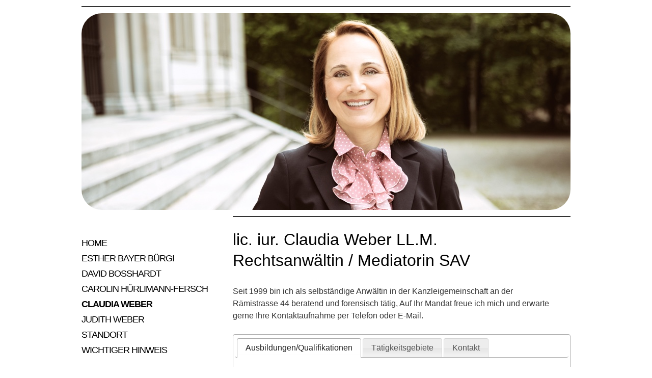

--- FILE ---
content_type: text/html; charset=UTF-8
request_url: https://bbw-law.ch/rechtsanwaeltin-claudia-weber/
body_size: 31138
content:
<!doctype html>
<!--[if lt IE 7]> <html class="no-js ie6 lt-ie9 lt-ie8 lt-ie7" dir="ltr" lang="en-US" prefix="og: https://ogp.me/ns#"> <![endif]-->
<!--[if IE 7]>    <html class="no-js ie7 lt-ie9 lt-ie8" dir="ltr" lang="en-US" prefix="og: https://ogp.me/ns#"> <![endif]-->
<!--[if IE 8]>    <html class="no-js ie8 lt-ie9" dir="ltr" lang="en-US" prefix="og: https://ogp.me/ns#"> <![endif]-->
<!--[if gt IE 8]><!--> <html class="no-js" dir="ltr" lang="en-US" prefix="og: https://ogp.me/ns#"> <!--<![endif]-->
	<head>
		<meta charset="UTF-8" />
		<meta http-equiv="X-UA-Compatible" content="IE=edge,chrome=1">
		<meta name="viewport" content="width=device-width">
        <meta name="robots" content="index,follow" />
		
		<link rel="profile" href="https://gmpg.org/xfn/11" />
		<link rel="stylesheet" type="text/css" media="all" href="https://bbw-law.ch/wp-content/themes/brunelleschi-child/style.css" />
		<link rel="pingback" href="https://bbw-law.ch/xmlrpc.php" />
		<style type="text/css">
			#wrapper { max-width: 960px !important;
			 }
							body { font-weight: 300; font-family: "HelveticaNeue-Light", "Helvetica Neue Light", "Helvetica Neue", Helvetica, Arial, "Lucida Grande", sans-serif; }
				h1, h2, h3, h4, h5, h6,
				.page-title span,
				.pingback a.url,
				#site-title,
				#site-description,
				.entry-title,
				.widget-title{
					font-family: "HelveticaNeue-Light", "Helvetica Neue Light", "Helvetica Neue", Helvetica, Arial, "Lucida Grande", sans-serif;
					font-weight: 300;
				}
				h3#comments-title,
				h3#reply-title,
				#access .menu,
				#access div.menu ul,
				#cancel-comment-reply-link,
				.form-allowed-tags,
				#site-info,
				#wp-calendar,
				.comment-meta,
				.comment-body tr th,
				.comment-body thead th,
				.entry-content label,
				.entry-content tr th,
				.entry-content thead th,
				.entry-meta,
				.entry-utility,
				#respond label,
				.navigation,
				.page-title,
				.pingback p,
				.reply,
				.wp-caption-text,
				.home .hentry.format-aside:before,
				.home .hentry.category-asides:before,
				#entry-author-info h2 {
					font-family: "Times New Roman", Times, serif;
					letter-spacing: .2em;
				}
				input[type=submit] {
					font-family: "Times New Roman", Times, serif;
				}
																		 #main { float: right } 											</style>
			<style>img:is([sizes="auto" i], [sizes^="auto," i]) { contain-intrinsic-size: 3000px 1500px }</style>
	
		<!-- All in One SEO 4.7.9.1 - aioseo.com -->
		<title>Rechtsanwältin / Mediatorin SAV lic. iur. Claudia Weber LL.M., Zürich | Anwaltsbüro Rämistrasse 44</title>
	<meta name="description" content="Claudia Weber hat an der Universität Zürich Rechtswissenschaft studiert und im Jahr 1993 das Lizenziat erlangt. Nach ihrem Auditoriat am Bezirksgericht Zürich und ihrer Tätigkeit als juristische Sekretärin bei der Fremdenpolizei des Kantons Zürich erwarb sie 1997 das Anwaltspatent des Kantons Zürich." />
	<meta name="robots" content="max-image-preview:large" />
	<link rel="canonical" href="https://bbw-law.ch/rechtsanwaeltin-claudia-weber/" />
	<meta name="generator" content="All in One SEO (AIOSEO) 4.7.9.1" />
		<meta property="og:locale" content="en_US" />
		<meta property="og:site_name" content="Anwaltsbüro Rämistrasse 44 -" />
		<meta property="og:type" content="article" />
		<meta property="og:title" content="Rechtsanwältin / Mediatorin SAV lic. iur. Claudia Weber LL.M., Zürich | Anwaltsbüro Rämistrasse 44" />
		<meta property="og:description" content="Claudia Weber hat an der Universität Zürich Rechtswissenschaft studiert und im Jahr 1993 das Lizenziat erlangt. Nach ihrem Auditoriat am Bezirksgericht Zürich und ihrer Tätigkeit als juristische Sekretärin bei der Fremdenpolizei des Kantons Zürich erwarb sie 1997 das Anwaltspatent des Kantons Zürich." />
		<meta property="og:url" content="https://bbw-law.ch/rechtsanwaeltin-claudia-weber/" />
		<meta property="article:published_time" content="2012-12-26T19:48:29+00:00" />
		<meta property="article:modified_time" content="2025-03-03T08:45:15+00:00" />
		<meta name="twitter:card" content="summary" />
		<meta name="twitter:title" content="Rechtsanwältin / Mediatorin SAV lic. iur. Claudia Weber LL.M., Zürich | Anwaltsbüro Rämistrasse 44" />
		<meta name="twitter:description" content="Claudia Weber hat an der Universität Zürich Rechtswissenschaft studiert und im Jahr 1993 das Lizenziat erlangt. Nach ihrem Auditoriat am Bezirksgericht Zürich und ihrer Tätigkeit als juristische Sekretärin bei der Fremdenpolizei des Kantons Zürich erwarb sie 1997 das Anwaltspatent des Kantons Zürich." />
		<script type="application/ld+json" class="aioseo-schema">
			{"@context":"https:\/\/schema.org","@graph":[{"@type":"BreadcrumbList","@id":"https:\/\/bbw-law.ch\/rechtsanwaeltin-claudia-weber\/#breadcrumblist","itemListElement":[{"@type":"ListItem","@id":"https:\/\/bbw-law.ch\/#listItem","position":1,"name":"Home","item":"https:\/\/bbw-law.ch\/","nextItem":{"@type":"ListItem","@id":"https:\/\/bbw-law.ch\/rechtsanwaeltin-claudia-weber\/#listItem","name":"lic. iur. Claudia Weber LL.M.Rechtsanw\u00e4ltin \/ Mediatorin SAV"}},{"@type":"ListItem","@id":"https:\/\/bbw-law.ch\/rechtsanwaeltin-claudia-weber\/#listItem","position":2,"name":"lic. iur. Claudia Weber LL.M.Rechtsanw\u00e4ltin \/ Mediatorin SAV","previousItem":{"@type":"ListItem","@id":"https:\/\/bbw-law.ch\/#listItem","name":"Home"}}]},{"@type":"Organization","@id":"https:\/\/bbw-law.ch\/#organization","name":"Anwaltsb\u00fcro R\u00e4mistrasse 44","url":"https:\/\/bbw-law.ch\/"},{"@type":"WebPage","@id":"https:\/\/bbw-law.ch\/rechtsanwaeltin-claudia-weber\/#webpage","url":"https:\/\/bbw-law.ch\/rechtsanwaeltin-claudia-weber\/","name":"Rechtsanw\u00e4ltin \/ Mediatorin SAV lic. iur. Claudia Weber LL.M., Z\u00fcrich | Anwaltsb\u00fcro R\u00e4mistrasse 44","description":"Claudia Weber hat an der Universit\u00e4t Z\u00fcrich Rechtswissenschaft studiert und im Jahr 1993 das Lizenziat erlangt. Nach ihrem Auditoriat am Bezirksgericht Z\u00fcrich und ihrer T\u00e4tigkeit als juristische Sekret\u00e4rin bei der Fremdenpolizei des Kantons Z\u00fcrich erwarb sie 1997 das Anwaltspatent des Kantons Z\u00fcrich.","inLanguage":"en-US","isPartOf":{"@id":"https:\/\/bbw-law.ch\/#website"},"breadcrumb":{"@id":"https:\/\/bbw-law.ch\/rechtsanwaeltin-claudia-weber\/#breadcrumblist"},"datePublished":"2012-12-26T20:48:29+01:00","dateModified":"2025-03-03T09:45:15+01:00"},{"@type":"WebSite","@id":"https:\/\/bbw-law.ch\/#website","url":"https:\/\/bbw-law.ch\/","name":"Anwaltsb\u00fcro R\u00e4mistrasse 44","inLanguage":"en-US","publisher":{"@id":"https:\/\/bbw-law.ch\/#organization"}}]}
		</script>
		<!-- All in One SEO -->

<link rel='dns-prefetch' href='//www.googletagmanager.com' />
<link rel="alternate" type="application/rss+xml" title="Anwaltsbüro Rämistrasse 44 &raquo; Feed" href="https://bbw-law.ch/feed/" />
<link rel="alternate" type="application/rss+xml" title="Anwaltsbüro Rämistrasse 44 &raquo; Comments Feed" href="https://bbw-law.ch/comments/feed/" />
<script type="text/javascript">
/* <![CDATA[ */
window._wpemojiSettings = {"baseUrl":"https:\/\/s.w.org\/images\/core\/emoji\/15.0.3\/72x72\/","ext":".png","svgUrl":"https:\/\/s.w.org\/images\/core\/emoji\/15.0.3\/svg\/","svgExt":".svg","source":{"concatemoji":"https:\/\/bbw-law.ch\/wp-includes\/js\/wp-emoji-release.min.js?ver=6.7.4"}};
/*! This file is auto-generated */
!function(i,n){var o,s,e;function c(e){try{var t={supportTests:e,timestamp:(new Date).valueOf()};sessionStorage.setItem(o,JSON.stringify(t))}catch(e){}}function p(e,t,n){e.clearRect(0,0,e.canvas.width,e.canvas.height),e.fillText(t,0,0);var t=new Uint32Array(e.getImageData(0,0,e.canvas.width,e.canvas.height).data),r=(e.clearRect(0,0,e.canvas.width,e.canvas.height),e.fillText(n,0,0),new Uint32Array(e.getImageData(0,0,e.canvas.width,e.canvas.height).data));return t.every(function(e,t){return e===r[t]})}function u(e,t,n){switch(t){case"flag":return n(e,"\ud83c\udff3\ufe0f\u200d\u26a7\ufe0f","\ud83c\udff3\ufe0f\u200b\u26a7\ufe0f")?!1:!n(e,"\ud83c\uddfa\ud83c\uddf3","\ud83c\uddfa\u200b\ud83c\uddf3")&&!n(e,"\ud83c\udff4\udb40\udc67\udb40\udc62\udb40\udc65\udb40\udc6e\udb40\udc67\udb40\udc7f","\ud83c\udff4\u200b\udb40\udc67\u200b\udb40\udc62\u200b\udb40\udc65\u200b\udb40\udc6e\u200b\udb40\udc67\u200b\udb40\udc7f");case"emoji":return!n(e,"\ud83d\udc26\u200d\u2b1b","\ud83d\udc26\u200b\u2b1b")}return!1}function f(e,t,n){var r="undefined"!=typeof WorkerGlobalScope&&self instanceof WorkerGlobalScope?new OffscreenCanvas(300,150):i.createElement("canvas"),a=r.getContext("2d",{willReadFrequently:!0}),o=(a.textBaseline="top",a.font="600 32px Arial",{});return e.forEach(function(e){o[e]=t(a,e,n)}),o}function t(e){var t=i.createElement("script");t.src=e,t.defer=!0,i.head.appendChild(t)}"undefined"!=typeof Promise&&(o="wpEmojiSettingsSupports",s=["flag","emoji"],n.supports={everything:!0,everythingExceptFlag:!0},e=new Promise(function(e){i.addEventListener("DOMContentLoaded",e,{once:!0})}),new Promise(function(t){var n=function(){try{var e=JSON.parse(sessionStorage.getItem(o));if("object"==typeof e&&"number"==typeof e.timestamp&&(new Date).valueOf()<e.timestamp+604800&&"object"==typeof e.supportTests)return e.supportTests}catch(e){}return null}();if(!n){if("undefined"!=typeof Worker&&"undefined"!=typeof OffscreenCanvas&&"undefined"!=typeof URL&&URL.createObjectURL&&"undefined"!=typeof Blob)try{var e="postMessage("+f.toString()+"("+[JSON.stringify(s),u.toString(),p.toString()].join(",")+"));",r=new Blob([e],{type:"text/javascript"}),a=new Worker(URL.createObjectURL(r),{name:"wpTestEmojiSupports"});return void(a.onmessage=function(e){c(n=e.data),a.terminate(),t(n)})}catch(e){}c(n=f(s,u,p))}t(n)}).then(function(e){for(var t in e)n.supports[t]=e[t],n.supports.everything=n.supports.everything&&n.supports[t],"flag"!==t&&(n.supports.everythingExceptFlag=n.supports.everythingExceptFlag&&n.supports[t]);n.supports.everythingExceptFlag=n.supports.everythingExceptFlag&&!n.supports.flag,n.DOMReady=!1,n.readyCallback=function(){n.DOMReady=!0}}).then(function(){return e}).then(function(){var e;n.supports.everything||(n.readyCallback(),(e=n.source||{}).concatemoji?t(e.concatemoji):e.wpemoji&&e.twemoji&&(t(e.twemoji),t(e.wpemoji)))}))}((window,document),window._wpemojiSettings);
/* ]]> */
</script>
<style id='wp-emoji-styles-inline-css' type='text/css'>

	img.wp-smiley, img.emoji {
		display: inline !important;
		border: none !important;
		box-shadow: none !important;
		height: 1em !important;
		width: 1em !important;
		margin: 0 0.07em !important;
		vertical-align: -0.1em !important;
		background: none !important;
		padding: 0 !important;
	}
</style>
<link rel='stylesheet' id='wp-block-library-css' href='https://bbw-law.ch/wp-includes/css/dist/block-library/style.min.css?ver=6.7.4' type='text/css' media='all' />
<style id='classic-theme-styles-inline-css' type='text/css'>
/*! This file is auto-generated */
.wp-block-button__link{color:#fff;background-color:#32373c;border-radius:9999px;box-shadow:none;text-decoration:none;padding:calc(.667em + 2px) calc(1.333em + 2px);font-size:1.125em}.wp-block-file__button{background:#32373c;color:#fff;text-decoration:none}
</style>
<style id='global-styles-inline-css' type='text/css'>
:root{--wp--preset--aspect-ratio--square: 1;--wp--preset--aspect-ratio--4-3: 4/3;--wp--preset--aspect-ratio--3-4: 3/4;--wp--preset--aspect-ratio--3-2: 3/2;--wp--preset--aspect-ratio--2-3: 2/3;--wp--preset--aspect-ratio--16-9: 16/9;--wp--preset--aspect-ratio--9-16: 9/16;--wp--preset--color--black: #000000;--wp--preset--color--cyan-bluish-gray: #abb8c3;--wp--preset--color--white: #ffffff;--wp--preset--color--pale-pink: #f78da7;--wp--preset--color--vivid-red: #cf2e2e;--wp--preset--color--luminous-vivid-orange: #ff6900;--wp--preset--color--luminous-vivid-amber: #fcb900;--wp--preset--color--light-green-cyan: #7bdcb5;--wp--preset--color--vivid-green-cyan: #00d084;--wp--preset--color--pale-cyan-blue: #8ed1fc;--wp--preset--color--vivid-cyan-blue: #0693e3;--wp--preset--color--vivid-purple: #9b51e0;--wp--preset--gradient--vivid-cyan-blue-to-vivid-purple: linear-gradient(135deg,rgba(6,147,227,1) 0%,rgb(155,81,224) 100%);--wp--preset--gradient--light-green-cyan-to-vivid-green-cyan: linear-gradient(135deg,rgb(122,220,180) 0%,rgb(0,208,130) 100%);--wp--preset--gradient--luminous-vivid-amber-to-luminous-vivid-orange: linear-gradient(135deg,rgba(252,185,0,1) 0%,rgba(255,105,0,1) 100%);--wp--preset--gradient--luminous-vivid-orange-to-vivid-red: linear-gradient(135deg,rgba(255,105,0,1) 0%,rgb(207,46,46) 100%);--wp--preset--gradient--very-light-gray-to-cyan-bluish-gray: linear-gradient(135deg,rgb(238,238,238) 0%,rgb(169,184,195) 100%);--wp--preset--gradient--cool-to-warm-spectrum: linear-gradient(135deg,rgb(74,234,220) 0%,rgb(151,120,209) 20%,rgb(207,42,186) 40%,rgb(238,44,130) 60%,rgb(251,105,98) 80%,rgb(254,248,76) 100%);--wp--preset--gradient--blush-light-purple: linear-gradient(135deg,rgb(255,206,236) 0%,rgb(152,150,240) 100%);--wp--preset--gradient--blush-bordeaux: linear-gradient(135deg,rgb(254,205,165) 0%,rgb(254,45,45) 50%,rgb(107,0,62) 100%);--wp--preset--gradient--luminous-dusk: linear-gradient(135deg,rgb(255,203,112) 0%,rgb(199,81,192) 50%,rgb(65,88,208) 100%);--wp--preset--gradient--pale-ocean: linear-gradient(135deg,rgb(255,245,203) 0%,rgb(182,227,212) 50%,rgb(51,167,181) 100%);--wp--preset--gradient--electric-grass: linear-gradient(135deg,rgb(202,248,128) 0%,rgb(113,206,126) 100%);--wp--preset--gradient--midnight: linear-gradient(135deg,rgb(2,3,129) 0%,rgb(40,116,252) 100%);--wp--preset--font-size--small: 13px;--wp--preset--font-size--medium: 20px;--wp--preset--font-size--large: 36px;--wp--preset--font-size--x-large: 42px;--wp--preset--spacing--20: 0.44rem;--wp--preset--spacing--30: 0.67rem;--wp--preset--spacing--40: 1rem;--wp--preset--spacing--50: 1.5rem;--wp--preset--spacing--60: 2.25rem;--wp--preset--spacing--70: 3.38rem;--wp--preset--spacing--80: 5.06rem;--wp--preset--shadow--natural: 6px 6px 9px rgba(0, 0, 0, 0.2);--wp--preset--shadow--deep: 12px 12px 50px rgba(0, 0, 0, 0.4);--wp--preset--shadow--sharp: 6px 6px 0px rgba(0, 0, 0, 0.2);--wp--preset--shadow--outlined: 6px 6px 0px -3px rgba(255, 255, 255, 1), 6px 6px rgba(0, 0, 0, 1);--wp--preset--shadow--crisp: 6px 6px 0px rgba(0, 0, 0, 1);}:where(.is-layout-flex){gap: 0.5em;}:where(.is-layout-grid){gap: 0.5em;}body .is-layout-flex{display: flex;}.is-layout-flex{flex-wrap: wrap;align-items: center;}.is-layout-flex > :is(*, div){margin: 0;}body .is-layout-grid{display: grid;}.is-layout-grid > :is(*, div){margin: 0;}:where(.wp-block-columns.is-layout-flex){gap: 2em;}:where(.wp-block-columns.is-layout-grid){gap: 2em;}:where(.wp-block-post-template.is-layout-flex){gap: 1.25em;}:where(.wp-block-post-template.is-layout-grid){gap: 1.25em;}.has-black-color{color: var(--wp--preset--color--black) !important;}.has-cyan-bluish-gray-color{color: var(--wp--preset--color--cyan-bluish-gray) !important;}.has-white-color{color: var(--wp--preset--color--white) !important;}.has-pale-pink-color{color: var(--wp--preset--color--pale-pink) !important;}.has-vivid-red-color{color: var(--wp--preset--color--vivid-red) !important;}.has-luminous-vivid-orange-color{color: var(--wp--preset--color--luminous-vivid-orange) !important;}.has-luminous-vivid-amber-color{color: var(--wp--preset--color--luminous-vivid-amber) !important;}.has-light-green-cyan-color{color: var(--wp--preset--color--light-green-cyan) !important;}.has-vivid-green-cyan-color{color: var(--wp--preset--color--vivid-green-cyan) !important;}.has-pale-cyan-blue-color{color: var(--wp--preset--color--pale-cyan-blue) !important;}.has-vivid-cyan-blue-color{color: var(--wp--preset--color--vivid-cyan-blue) !important;}.has-vivid-purple-color{color: var(--wp--preset--color--vivid-purple) !important;}.has-black-background-color{background-color: var(--wp--preset--color--black) !important;}.has-cyan-bluish-gray-background-color{background-color: var(--wp--preset--color--cyan-bluish-gray) !important;}.has-white-background-color{background-color: var(--wp--preset--color--white) !important;}.has-pale-pink-background-color{background-color: var(--wp--preset--color--pale-pink) !important;}.has-vivid-red-background-color{background-color: var(--wp--preset--color--vivid-red) !important;}.has-luminous-vivid-orange-background-color{background-color: var(--wp--preset--color--luminous-vivid-orange) !important;}.has-luminous-vivid-amber-background-color{background-color: var(--wp--preset--color--luminous-vivid-amber) !important;}.has-light-green-cyan-background-color{background-color: var(--wp--preset--color--light-green-cyan) !important;}.has-vivid-green-cyan-background-color{background-color: var(--wp--preset--color--vivid-green-cyan) !important;}.has-pale-cyan-blue-background-color{background-color: var(--wp--preset--color--pale-cyan-blue) !important;}.has-vivid-cyan-blue-background-color{background-color: var(--wp--preset--color--vivid-cyan-blue) !important;}.has-vivid-purple-background-color{background-color: var(--wp--preset--color--vivid-purple) !important;}.has-black-border-color{border-color: var(--wp--preset--color--black) !important;}.has-cyan-bluish-gray-border-color{border-color: var(--wp--preset--color--cyan-bluish-gray) !important;}.has-white-border-color{border-color: var(--wp--preset--color--white) !important;}.has-pale-pink-border-color{border-color: var(--wp--preset--color--pale-pink) !important;}.has-vivid-red-border-color{border-color: var(--wp--preset--color--vivid-red) !important;}.has-luminous-vivid-orange-border-color{border-color: var(--wp--preset--color--luminous-vivid-orange) !important;}.has-luminous-vivid-amber-border-color{border-color: var(--wp--preset--color--luminous-vivid-amber) !important;}.has-light-green-cyan-border-color{border-color: var(--wp--preset--color--light-green-cyan) !important;}.has-vivid-green-cyan-border-color{border-color: var(--wp--preset--color--vivid-green-cyan) !important;}.has-pale-cyan-blue-border-color{border-color: var(--wp--preset--color--pale-cyan-blue) !important;}.has-vivid-cyan-blue-border-color{border-color: var(--wp--preset--color--vivid-cyan-blue) !important;}.has-vivid-purple-border-color{border-color: var(--wp--preset--color--vivid-purple) !important;}.has-vivid-cyan-blue-to-vivid-purple-gradient-background{background: var(--wp--preset--gradient--vivid-cyan-blue-to-vivid-purple) !important;}.has-light-green-cyan-to-vivid-green-cyan-gradient-background{background: var(--wp--preset--gradient--light-green-cyan-to-vivid-green-cyan) !important;}.has-luminous-vivid-amber-to-luminous-vivid-orange-gradient-background{background: var(--wp--preset--gradient--luminous-vivid-amber-to-luminous-vivid-orange) !important;}.has-luminous-vivid-orange-to-vivid-red-gradient-background{background: var(--wp--preset--gradient--luminous-vivid-orange-to-vivid-red) !important;}.has-very-light-gray-to-cyan-bluish-gray-gradient-background{background: var(--wp--preset--gradient--very-light-gray-to-cyan-bluish-gray) !important;}.has-cool-to-warm-spectrum-gradient-background{background: var(--wp--preset--gradient--cool-to-warm-spectrum) !important;}.has-blush-light-purple-gradient-background{background: var(--wp--preset--gradient--blush-light-purple) !important;}.has-blush-bordeaux-gradient-background{background: var(--wp--preset--gradient--blush-bordeaux) !important;}.has-luminous-dusk-gradient-background{background: var(--wp--preset--gradient--luminous-dusk) !important;}.has-pale-ocean-gradient-background{background: var(--wp--preset--gradient--pale-ocean) !important;}.has-electric-grass-gradient-background{background: var(--wp--preset--gradient--electric-grass) !important;}.has-midnight-gradient-background{background: var(--wp--preset--gradient--midnight) !important;}.has-small-font-size{font-size: var(--wp--preset--font-size--small) !important;}.has-medium-font-size{font-size: var(--wp--preset--font-size--medium) !important;}.has-large-font-size{font-size: var(--wp--preset--font-size--large) !important;}.has-x-large-font-size{font-size: var(--wp--preset--font-size--x-large) !important;}
:where(.wp-block-post-template.is-layout-flex){gap: 1.25em;}:where(.wp-block-post-template.is-layout-grid){gap: 1.25em;}
:where(.wp-block-columns.is-layout-flex){gap: 2em;}:where(.wp-block-columns.is-layout-grid){gap: 2em;}
:root :where(.wp-block-pullquote){font-size: 1.5em;line-height: 1.6;}
</style>
<link rel='stylesheet' id='widgetopts-styles-css' href='https://bbw-law.ch/wp-content/plugins/widget-options/assets/css/widget-options.css?ver=4.1.1' type='text/css' media='all' />
<link rel='stylesheet' id='parent-style-css' href='https://bbw-law.ch/wp-content/themes/brunelleschi/style.css?ver=6.7.4' type='text/css' media='all' />
<link rel='stylesheet' id='wp-add-custom-css-css' href='https://bbw-law.ch?display_custom_css=css&#038;ver=6.7.4' type='text/css' media='all' />
<script type="text/javascript" src="https://bbw-law.ch/wp-content/themes/brunelleschi/js/modernizr-2.5.2.min.js?ver=6.7.4" id="modernizr-js"></script>
<script type="text/javascript" src="https://bbw-law.ch/wp-content/themes/brunelleschi/js/respond.js?ver=6.7.4" id="respond-js"></script>
<script type="text/javascript" src="https://bbw-law.ch/wp-includes/js/jquery/jquery.min.js?ver=3.7.1" id="jquery-core-js"></script>
<script type="text/javascript" src="https://bbw-law.ch/wp-includes/js/jquery/jquery-migrate.min.js?ver=3.4.1" id="jquery-migrate-js"></script>
<script type="text/javascript" src="https://bbw-law.ch/wp-content/themes/brunelleschi/js/brunelleschi-scripts.js?ver=6.7.4" id="brunelleschi-scripts-js"></script>

<!-- Google tag (gtag.js) snippet added by Site Kit -->

<!-- Google Analytics snippet added by Site Kit -->
<script type="text/javascript" src="https://www.googletagmanager.com/gtag/js?id=GT-PZVKNFJ" id="google_gtagjs-js" async></script>
<script type="text/javascript" id="google_gtagjs-js-after">
/* <![CDATA[ */
window.dataLayer = window.dataLayer || [];function gtag(){dataLayer.push(arguments);}
gtag("set","linker",{"domains":["bbw-law.ch"]});
gtag("js", new Date());
gtag("set", "developer_id.dZTNiMT", true);
gtag("config", "GT-PZVKNFJ");
/* ]]> */
</script>

<!-- End Google tag (gtag.js) snippet added by Site Kit -->
<link rel="https://api.w.org/" href="https://bbw-law.ch/wp-json/" /><link rel="alternate" title="JSON" type="application/json" href="https://bbw-law.ch/wp-json/wp/v2/pages/42" /><link rel="EditURI" type="application/rsd+xml" title="RSD" href="https://bbw-law.ch/xmlrpc.php?rsd" />
<meta name="generator" content="WordPress 6.7.4" />
<link rel='shortlink' href='https://bbw-law.ch/?p=42' />
<link rel="alternate" title="oEmbed (JSON)" type="application/json+oembed" href="https://bbw-law.ch/wp-json/oembed/1.0/embed?url=https%3A%2F%2Fbbw-law.ch%2Frechtsanwaeltin-claudia-weber%2F" />
<link rel="alternate" title="oEmbed (XML)" type="text/xml+oembed" href="https://bbw-law.ch/wp-json/oembed/1.0/embed?url=https%3A%2F%2Fbbw-law.ch%2Frechtsanwaeltin-claudia-weber%2F&#038;format=xml" />
<script type='text/javascript'>AC_FL_RunContent = 0;</script><script type='text/javascript' src="https://bbw-law.ch/wp-content/plugins/dynamic-headers/AC_RunActiveContent.js"></script><meta name="generator" content="Site Kit by Google 1.147.0" />        <!-- jQuery Tabs --->
        <link rel="stylesheet" href="https://code.jquery.com/ui/1.9.2/themes/base/jquery-ui.css" />
		<script src="https://code.jquery.com/jquery-1.8.3.js"></script>
		<script src="https://code.jquery.com/ui/1.9.2/jquery-ui.js"></script>
    	<script>
    	$(function() {
        	$( "#tabs" ).tabs();
    	});
    	</script>
        <!--- -->
	</head>
	<body data-rsssl=1 class="page-template-default page page-id-42">
	<div id="wrapper" class="hfeed container">
		<header id="header" class="row clearfix">
							<div id="branding" class="twelvecol last">
										<div id="site-title" class="hidden">
						<a href="https://bbw-law.ch/" title="Anwaltsbüro Rämistrasse 44" rel="home">Anwaltsbüro Rämistrasse 44</a>
					</div>
					<div id="site-description" class="hidden"></div>
				</div><!-- #branding -->
																		            <img src="https://bbw-law.ch/wp-content/header-images/claudia-weber.jpg" alt="claudia-weber.jpg" title="claudia-weber.jpg" />		</header><!-- #header -->
		<div id="container" class="row clearfix">
			<div id="sidebar" class="widget-area threecol " role="complementary">
			
			
			<!-- Unified into one widget area, as of 1.1.8 -->
								
				<div class="widget-area" role="complementary">
					<ul class="xoxo">
						<li id="nav_menu-2" class="widget widget-container widget_nav_menu"><div class="menu-main-container"><ul id="menu-main" class="menu"><li id="menu-item-18" class="menu-item menu-item-type-post_type menu-item-object-page menu-item-home menu-item-18"><a href="https://bbw-law.ch/" title="Startseite">Home</a></li>
<li id="menu-item-53" class="menu-item menu-item-type-post_type menu-item-object-page menu-item-53"><a href="https://bbw-law.ch/rechtsanwaeltin-esther-bayer-buergi/" title="Rechtsanwältin lic. iur. Esther Bayer Bürgi">Esther Bayer Bürgi</a></li>
<li id="menu-item-54" class="menu-item menu-item-type-post_type menu-item-object-page menu-item-54"><a href="https://bbw-law.ch/rechtsanwalt-david-bosshardt/" title="Rechtsanwalt lic. iur. David Bosshardt">David Bosshardt</a></li>
<li id="menu-item-52" class="menu-item menu-item-type-post_type menu-item-object-page menu-item-52"><a href="https://bbw-law.ch/rechtsanwaeltin-carolin-hurlimann-fersch/" title="Rechtsanwältin Dr. Carolin Hürlimann-Fersch">Carolin Hürlimann-Fersch</a></li>
<li id="menu-item-51" class="menu-item menu-item-type-post_type menu-item-object-page current-menu-item page_item page-item-42 current_page_item menu-item-51"><a href="https://bbw-law.ch/rechtsanwaeltin-claudia-weber/" aria-current="page" title="Rechtsanwältin lic. iur. Claudia Weber LL.M.">Claudia Weber</a></li>
<li id="menu-item-289" class="menu-item menu-item-type-post_type menu-item-object-page menu-item-289"><a href="https://bbw-law.ch/rechtsanwaeltin-judith-weber/">Judith Weber</a></li>
<li id="menu-item-50" class="menu-item menu-item-type-post_type menu-item-object-page menu-item-50"><a href="https://bbw-law.ch/zuerich-raemistrasse44/" title="Standort und Kontakt &#8211; Rämistrasse 44, ZÃ¼rich">Standort</a></li>
<li id="menu-item-113" class="menu-item menu-item-type-post_type menu-item-object-page menu-item-113"><a href="https://bbw-law.ch/wichtiger-hinweis/">Wichtiger Hinweis</a></li>
</ul></div></li><li id="custom_html-5" class="widget_text widget widget-container widget_custom_html"><div class="textwidget custom-html-widget"><div class="contact-box">
<address>
<strong>RAin lic. iur. Claudia Weber LL.M.</strong><br/>
Rämistrasse 44<br/>
8001 Zürich<br/>
Tel 044 262 99 62<br/>
Fax 044 262 99 67<br/>
<a href="&#x6d;&#x61;&#x69;&#x6c;&#x74;&#x6f;&#58;&#119;&#101;&#98;er&#64;b&#x62;&#x77;&#x2d;&#x6c;&#x61;&#x77;&#46;&#99;&#104;">&#x77;&#101;b&#x65;&#x72;&#64;b&#x62;&#x77;&#45;l&#x61;&#119;&#46;&#x63;&#x68;</a>
</address>
</div></div></li>					</ul>
				</div><!-- #secondary .widget-area -->
			
					</div><!-- #primary .widget-area -->
	
		
		<div id="main" role="main" class="ninecol  last ">

			
				<article id="post-42" class="post-42 page type-page status-publish hentry">
					<header>
											<h1 class="entry-title">lic. iur. Claudia Weber LL.M.<br/>Rechtsanwältin / Mediatorin SAV</h1>
										</header>

					<div class="entry-content">
						<p>Seit 1999 bin ich als selbständige Anwältin in der Kanzleigemeinschaft an der <span style='white-space: nowrap'>Rämistrasse 44</span> beratend und forensisch tätig, Auf Ihr Mandat freue ich mich und erwarte gerne Ihre Kontaktaufnahme per Telefon oder E-Mail.</p>
<div id="tabs">
<ul>
<li><a href="#tabs-1">Ausbildungen/Qualifikationen</a></li>
<li><a href="#tabs-2">Tätigkeitsgebiete</a></li>
<li><a href="#tabs-3">Kontakt</a></li>
</ul>
<div id="tabs-1">Claudia Weber hat an der Universität Zürich Rechtswissenschaft studiert und im Jahr 1993 das Lizenziat erlangt. Nach ihrem Auditoriat am Bezirksgericht Zürich und ihrer Tätigkeit als juristische Sekretärin bei der Fremdenpolizei des Kantons Zürich erwarb sie 1997 das Anwaltspatent des Kantons Zürich. Als Private Banking Beraterin beim Schweizerischen Bankverein spezialisierte sie sich im Erb- und Steuerrecht. Anschliessend absolvierte sie ein Nachdiplomstudium an der <a title="University of Pennsylvania" href="http://www.upenn.edu/" target="_blank">University of Pennsylvania</a> in Philadelphia (USA) und erlangte 1999 ihr Master of Laws (LL.M.).</p>
<p>Nach ihrer Rückkehr eröffnete sie eine eigene Anwaltskanzlei und ist seither als selbständige Rechtsanwältin im Familien- und Erbrecht, Ehe- und Konkubinatsrecht, Scheidungsrecht, Kindesrecht, Vertragsrecht, Gesellschaftsrecht und Strassenverkehrsrecht tätig. Sie ist ausserdem Rechtskonsulentin des <a title="Automobil-Club Schweiz - Sektion Zürich" href="http://www.acs.ch/ch-de/sektionen/zuerich/" target="_blank">Automobil-Cubs der Schweiz, Sektion Zürich</a>. Die Mediationsausbildung absolvierte sie bei Egger Phillips+Partner und ist seit 2004 Mediatorin SAV. Claudia Weber führt ihre Mandate in Deutsch, Englisch, Französisch und Italienisch. Sie ist Mitglied des <a title="Zürcher Anwaltsverband" href="http://www.zav.ch" target="_blank">Zürcher</a> und des <a title="Schweizerischer Anwaltsverband" href="http://www.sav-fsa.ch" target="_blank">Schweizerischen</a> Anwaltsverbandes</p>
</div>
<div id="tabs-2">
Ich bin forensisch und beratend in folgenden Rechtsgebieten tätig:</p>
<ul>
<li>Familien- und Erbrecht</li>
<li>Ehe- und Konkubinatsrecht</li>
<li>Scheidungsrecht</li>
<li>Arbeits- und Mietrecht</li>
<li>Gesellschafts- und Vertragsrecht</li>
<li>Strassenverkehrsrecht</li>
</ul>
</div>
<div id="tabs-3">
<address>
<strong>RAin lic. iur. Claudia Weber LL.M.</strong><br />
Rämistrasse 44<br />
8001 Zürich<br />
Tel 044 262 99 62<br />
Fax 044 262 99 67<br />
<a href="&#109;&#x61;i&#108;&#x74;o&#58;&#x77;e&#98;&#x65;r&#64;&#x62;b&#119;&#x2d;l&#97;&#x77;&#46;&#99;&#x68;">&#119;e&#x62;e&#x72;&#64;&#x62;&#98;&#x77;&#45;l&#x61;w&#x2e;&#99;&#x68;</a><br />
</address>
<p>
</div>
</div>
																	</div><!-- .entry-content -->
				</article><!-- #post-## -->

							<div id="comments">

	<p class="nocomments">Comments are closed.</p>
	



</div><!-- #comments -->


		</div><!-- #main -->

			</div><!-- #container -->
			<footer id="footer" role="contentinfo" class="row">
				<div id="footerbar" class="twelvecol last">
									</div><!-- #footerbar -->
				<div id="colophon" class="twelvecol last">
					<p class="left">
                		Anwaltsbüro Rämistrasse 44 | 8001 Zürich
                	</p>
					<p class="right">
						<a href="/datenschutzerklaerung">Datenschutzererklärung</a> | 
                    	&copy; 2025                    </p>
					
				</div><!-- #colophon -->
			</footer><!-- #footer -->
		</div><!-- #wrapper -->
			</body>
</html>


--- FILE ---
content_type: text/css
request_url: https://bbw-law.ch/wp-content/themes/brunelleschi-child/style.css
body_size: 283
content:
/*
Theme Name: Brunelleschi Child
Theme URI: https://yourwebsite.com
Description: A child theme for Brunelleschi
Author: Your Name
Author URI: https://yourwebsite.com
Template: brunelleschi
Version: 1.0.0
*/

/* Import parent theme styles */
@import url("../brunelleschi/style.css");

--- FILE ---
content_type: text/css;charset=UTF-8
request_url: https://bbw-law.ch/?display_custom_css=css&ver=6.7.4
body_size: 780
content:
#header img {border-radius: 40px;}
.ui-widget-header {background: none !important;}
.ui-tabs-nav {border-left: none !important;border-right: none !important;border-top: none !important;}
.ui-tabs-nav li {outline: 0 !important;}

ul.arrowList {list-style: none; margin-left:-40px}
ul.arrowList li:before {content: "\2192 \00a0"; float:left; height:2em;}

address {font-style: normal;}

/* Contact Box */
.contact-box {
border: 1px solid rgb(170, 170, 170);
padding: 1rem;
border-radius: 0.5rem;
}
.contact-box address {
  color: rgb(51, 51, 51);
  font-style: normal;
}
.contact-box address a {
  text-decoration: underline !important;
}

/* Selected text color */
::selection {
    background-color: rgb(51, 51, 51); 
    color: #ffffff; 
}